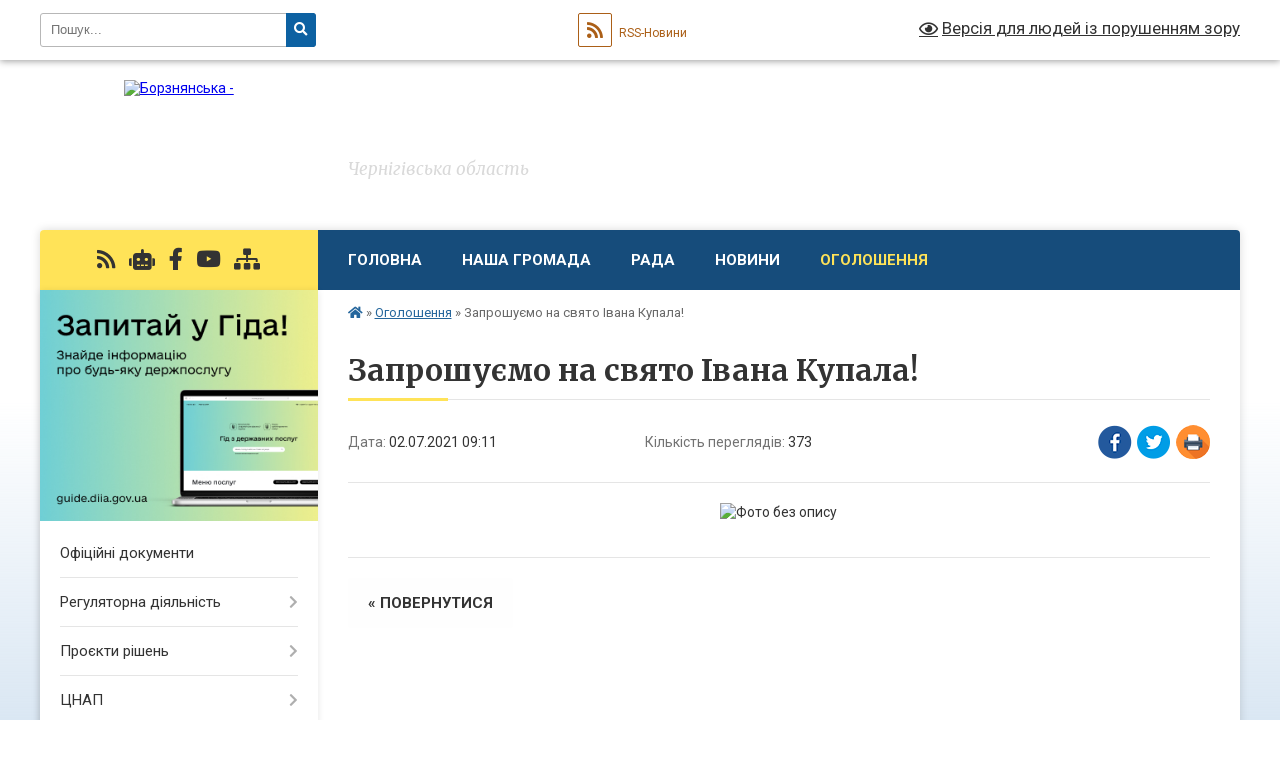

--- FILE ---
content_type: text/html; charset=UTF-8
request_url: https://borznyanska-gromada.gov.ua/news/1625206928/
body_size: 14580
content:
<!DOCTYPE html>
<html lang="uk">
<head>
	<!--[if IE]><meta http-equiv="X-UA-Compatible" content="IE=edge"><![endif]-->
	<meta charset="utf-8">
	<meta name="viewport" content="width=device-width, initial-scale=1">
	<!--[if IE]><script>
		document.createElement('header');
		document.createElement('nav');
		document.createElement('main');
		document.createElement('section');
		document.createElement('article');
		document.createElement('aside');
		document.createElement('footer');
		document.createElement('figure');
		document.createElement('figcaption');
	</script><![endif]-->
	<title>Запрошуємо на свято Івана Купала! | Борзнянська територіальна громада Чернігівська область</title>
	<meta name="description" content=". . ">
	<meta name="keywords" content="Запрошуємо, на, свято, Івана, Купала!, |, Борзнянська, територіальна, громада, Чернігівська, область">

	
		<meta property="og:image" content="https://rada.info/upload/users_files/04061725/10aabdc4d14d9cb9e7d53a64765c5702.png">
	<meta property="og:image:width" content="1122">
	<meta property="og:image:height" content="793">
			<meta property="og:title" content="Запрошуємо на свято Івана Купала!">
				<meta property="og:type" content="article">
	<meta property="og:url" content="https://borznyanska-gromada.gov.ua/news/1625206928/">
		
		<link rel="apple-touch-icon" sizes="57x57" href="https://gromada.org.ua/apple-icon-57x57.png">
	<link rel="apple-touch-icon" sizes="60x60" href="https://gromada.org.ua/apple-icon-60x60.png">
	<link rel="apple-touch-icon" sizes="72x72" href="https://gromada.org.ua/apple-icon-72x72.png">
	<link rel="apple-touch-icon" sizes="76x76" href="https://gromada.org.ua/apple-icon-76x76.png">
	<link rel="apple-touch-icon" sizes="114x114" href="https://gromada.org.ua/apple-icon-114x114.png">
	<link rel="apple-touch-icon" sizes="120x120" href="https://gromada.org.ua/apple-icon-120x120.png">
	<link rel="apple-touch-icon" sizes="144x144" href="https://gromada.org.ua/apple-icon-144x144.png">
	<link rel="apple-touch-icon" sizes="152x152" href="https://gromada.org.ua/apple-icon-152x152.png">
	<link rel="apple-touch-icon" sizes="180x180" href="https://gromada.org.ua/apple-icon-180x180.png">
	<link rel="icon" type="image/png" sizes="192x192"  href="https://gromada.org.ua/android-icon-192x192.png">
	<link rel="icon" type="image/png" sizes="32x32" href="https://gromada.org.ua/favicon-32x32.png">
	<link rel="icon" type="image/png" sizes="96x96" href="https://gromada.org.ua/favicon-96x96.png">
	<link rel="icon" type="image/png" sizes="16x16" href="https://gromada.org.ua/favicon-16x16.png">
	<link rel="manifest" href="https://gromada.org.ua/manifest.json">
	<meta name="msapplication-TileColor" content="#ffffff">
	<meta name="msapplication-TileImage" content="https://gromada.org.ua/ms-icon-144x144.png">
	<meta name="theme-color" content="#ffffff">
	
	
		<meta name="robots" content="">
	
	<link rel="preconnect" href="https://fonts.googleapis.com">
	<link rel="preconnect" href="https://fonts.gstatic.com" crossorigin>
	<link href="https://fonts.googleapis.com/css?family=Merriweather:400i,700|Roboto:400,400i,700,700i&amp;subset=cyrillic-ext" rel="stylesheet">

    <link rel="preload" href="https://cdnjs.cloudflare.com/ajax/libs/font-awesome/5.9.0/css/all.min.css" as="style">
	<link rel="stylesheet" href="https://cdnjs.cloudflare.com/ajax/libs/font-awesome/5.9.0/css/all.min.css" integrity="sha512-q3eWabyZPc1XTCmF+8/LuE1ozpg5xxn7iO89yfSOd5/oKvyqLngoNGsx8jq92Y8eXJ/IRxQbEC+FGSYxtk2oiw==" crossorigin="anonymous" referrerpolicy="no-referrer" />
	
    <link rel="preload" href="//gromada.org.ua/themes/nature/css/styles_vip.css?v=3.31" as="style">
	<link rel="stylesheet" href="//gromada.org.ua/themes/nature/css/styles_vip.css?v=3.31">
	<link rel="stylesheet" href="//gromada.org.ua/themes/nature/css/48541/theme_vip.css?v=1769060028">
	
		<!--[if lt IE 9]>
	<script src="https://oss.maxcdn.com/html5shiv/3.7.2/html5shiv.min.js"></script>
	<script src="https://oss.maxcdn.com/respond/1.4.2/respond.min.js"></script>
	<![endif]-->
	<!--[if gte IE 9]>
	<style type="text/css">
		.gradient { filter: none; }
	</style>
	<![endif]-->

</head>
<body class="">

	<a href="#top_menu" class="skip-link link" aria-label="Перейти до головного меню (Alt+1)" accesskey="1">Перейти до головного меню (Alt+1)</a>
	<a href="#left_menu" class="skip-link link" aria-label="Перейти до бічного меню (Alt+2)" accesskey="2">Перейти до бічного меню (Alt+2)</a>
    <a href="#main_content" class="skip-link link" aria-label="Перейти до головного вмісту (Alt+3)" accesskey="3">Перейти до текстового вмісту (Alt+3)</a>



		<div id="all_screen">

						<section class="search_menu">
				<div class="wrap">
					<div class="row">
						<div class="grid-25 fl">
							<form action="https://borznyanska-gromada.gov.ua/search/" class="search">
								<input type="text" name="q" value="" placeholder="Пошук..." aria-label="Введіть пошукову фразу" required>
								<button type="submit" name="search" value="y" aria-label="Натисніть для здійснення пошуку"><i class="fa fa-search"></i></button>
							</form>
							<a id="alt_version_eye" href="#" title="Версія для людей із порушенням зору" onclick="return set_special('986314f1a478e71db782a32607ab66bfb8914fdc');"><i class="far fa-eye"></i></a>
						</div>
						<div class="grid-75">
							<div class="row">
								<div class="grid-25" style="padding-top: 13px;">
									<div id="google_translate_element"></div>
								</div>
								<div class="grid-25" style="padding-top: 13px;">
									<a href="https://gromada.org.ua/rss/48541/" class="rss" title="RSS-стрічка"><span><i class="fa fa-rss"></i></span> RSS-Новини</a>
								</div>
								<div class="grid-50 alt_version_block">

									<div class="alt_version">
										<a href="#" class="set_special_version" onclick="return set_special('986314f1a478e71db782a32607ab66bfb8914fdc');"><i class="far fa-eye"></i> Версія для людей із порушенням зору</a>
									</div>

								</div>
								<div class="clearfix"></div>
							</div>
						</div>
						<div class="clearfix"></div>
					</div>
				</div>
			</section>
			
			<header>
				<div class="wrap">
					<div class="row">

						<div class="grid-25 logo fl">
							<a href="https://borznyanska-gromada.gov.ua/" id="logo">
								<img src="https://rada.info/upload/users_files/04061725/gerb/gerb3.png" alt="Борзнянська - ">
							</a>
						</div>
						<div class="grid-75 title fr">
							<div class="slogan_1">Борзнянська територіальна громада</div>
							<div class="slogan_2">Чернігівська область</div>
						</div>
						<div class="clearfix"></div>

					</div>
				</div>
			</header>

			<div class="wrap">
				<section class="middle_block">

					<div class="row">
						<div class="grid-75 fr">
							<nav class="main_menu" id="top_menu">
								<ul>
																		<li class="">
										<a href="https://borznyanska-gromada.gov.ua/main/">Головна</a>
																													</li>
																		<li class=" has-sub">
										<a href="https://borznyanska-gromada.gov.ua/structure/">Наша громада</a>
																				<button onclick="return show_next_level(this);" aria-label="Показати підменю"></button>
																														<ul>
																						<li>
												<a href="https://borznyanska-gromada.gov.ua/feedback/">Контакти</a>
																																			</li>
																						<li>
												<a href="https://borznyanska-gromada.gov.ua/pasport-borznyanskoi-teritorialnoi-gromadi-12-35-29-21-04-2021/">Паспорт територіальної громади</a>
																																			</li>
																						<li>
												<a href="https://borznyanska-gromada.gov.ua/photo/">Фотогалерея</a>
																																			</li>
																																</ul>
																			</li>
																		<li class=" has-sub">
										<a href="https://borznyanska-gromada.gov.ua/rada-10-08-27-22-06-2020/">Рада</a>
																				<button onclick="return show_next_level(this);" aria-label="Показати підменю"></button>
																														<ul>
																						<li>
												<a href="https://borznyanska-gromada.gov.ua/kerivnictvo-10-10-42-22-06-2020/">Керівництво</a>
																																			</li>
																						<li>
												<a href="https://borznyanska-gromada.gov.ua/struktura-10-11-03-22-06-2020/">Працівники ради</a>
																																			</li>
																						<li>
												<a href="https://borznyanska-gromada.gov.ua/starosti-gromad-10-12-04-22-06-2020/">Старости громад</a>
																																			</li>
																						<li>
												<a href="https://borznyanska-gromada.gov.ua/deputatskij-korpus-10-12-23-22-06-2020/">Депутатський корпус</a>
																																			</li>
																						<li>
												<a href="https://borznyanska-gromada.gov.ua/postijni-komisii-10-12-34-22-06-2020/">Постійні комісії</a>
																																			</li>
																						<li>
												<a href="https://borznyanska-gromada.gov.ua/vikonavchij-komitet-10-12-50-22-06-2020/">Виконавчий комітет</a>
																																			</li>
																																</ul>
																			</li>
																		<li class=" has-sub">
										<a href="https://borznyanska-gromada.gov.ua/news/">Новини</a>
																				<button onclick="return show_next_level(this);" aria-label="Показати підменю"></button>
																														<ul>
																						<li>
												<a href="https://borznyanska-gromada.gov.ua/derzhavna-sluzhba-z-nadzvichajnii-situacij-12-19-15-18-03-2020/">Державна служба з надзвичайних ситуацій</a>
																																			</li>
																						<li>
												<a href="https://borznyanska-gromada.gov.ua/migracijna-sluzhba-informue-18-22-24-19-03-2020/">Міграційна служба інформує</a>
																																			</li>
																						<li>
												<a href="https://borznyanska-gromada.gov.ua/upravlinnya-derzhpraci-u-chernigivskij-oblasti-08-18-50-24-04-2020/">Пенсійний Фонд України повідомляє</a>
																																			</li>
																						<li>
												<a href="https://borznyanska-gromada.gov.ua/derzhavna-podptkova-sluzhba-ukraini-08-20-55-24-04-2020/">Податкові новини</a>
																																			</li>
																						<li>
												<a href="https://borznyanska-gromada.gov.ua/borznyanskij-rs-filii-du-centr-probacii-v-chernigivskij-oblasti-12-07-10-09-03-2021/">Ніжинський районний сектор № 4 філії ДУ «Центр пробації» в Чернігівській області</a>
																																			</li>
																						<li>
												<a href="https://borznyanska-gromada.gov.ua/borznyanska-rajonna-filiya-chernigivskogo-oblasnogo-centru-zajnyatosti-12-57-48-07-02-2022/">Борзнянська районна філія Чернігівського обласного центру зайнятості</a>
																																			</li>
																						<li>
												<a href="https://borznyanska-gromada.gov.ua/upravlinnya-justicii-23-24-49-19-05-2020/">Інформація установ, організацій</a>
																																			</li>
																						<li>
												<a href="https://borznyanska-gromada.gov.ua/tretij-viddil-nizhinskogo-rtck-ta-sp-11-27-06-19-01-2026/">Третій відділ Ніжинського РТЦК та СП</a>
																																			</li>
																						<li>
												<a href="https://borznyanska-gromada.gov.ua/sbu-informue-10-09-39-11-05-2021/">СБУ інформує</a>
																																			</li>
																						<li>
												<a href="https://borznyanska-gromada.gov.ua/fond-socialnogo-strahuvannya-ukraini-11-33-36-18-03-2020/">Фонд соціального страхування України</a>
																																			</li>
																																</ul>
																			</li>
																		<li class="active">
										<a href="https://borznyanska-gromada.gov.ua/ogoloshennya-15-26-02-26-05-2021/">Оголошення</a>
																													</li>
																										</ul>

								<button class="menu-button" id="open-button" tabindex="-1"><i class="fas fa-bars"></i> Меню сайту</button>

							</nav>
							<div class="clearfix"></div>

														<section class="bread_crumbs">
								<div xmlns:v="http://rdf.data-vocabulary.org/#"><a href="https://borznyanska-gromada.gov.ua/" title="Головна сторінка"><i class="fas fa-home"></i></a> &raquo; <a href="https://borznyanska-gromada.gov.ua/ogoloshennya-15-26-02-26-05-2021/" aria-current="page">Оголошення</a>  &raquo; <span>Запрошуємо на свято Івана Купала!</span></div>
							</section>
							
							<main id="main_content">

																											<h1>Запрошуємо на свято Івана Купала!</h1>


<div class="row">
	<div class="grid-30 one_news_date">
		Дата: <span>02.07.2021 09:11</span>
	</div>
	<div class="grid-30 one_news_count">
		Кількість переглядів: <span>373</span>
	</div>
		<div class="grid-30 one_news_socials">
		<button class="social_share" data-type="fb" aria-label="Поширити у Фейсбук"><img src="//gromada.org.ua/themes/nature/img/share/fb.png" alt="Іконака Фейсбук"></button>
		<button class="social_share" data-type="tw" aria-label="Поширити у Твітер"><img src="//gromada.org.ua/themes/nature/img/share/tw.png" alt="Іконка Твітер"></button>
		<button class="print_btn" onclick="window.print();" aria-label="Надрукувати"><img src="//gromada.org.ua/themes/nature/img/share/print.png" alt="Іконка принтеру"></button>
	</div>
		<div class="clearfix"></div>
</div>

<hr>

<p><img alt="Фото без опису"  alt="" src="https://rada.info/upload/users_files/04061725/10aabdc4d14d9cb9e7d53a64765c5702.png" style="width: 1122px; height: 793px; display: none" /></p>

<p align="center"><img alt="Фото без опису"  alt="" src="https://rada.info/upload/users_files/04061725/28053abfc56ea10d8e3af3524fe209a0.jpg" style="width: 800px; height: 531px;" /></p>
<div class="clearfix"></div>

<hr>



<p><a href="https://borznyanska-gromada.gov.ua/ogoloshennya-15-26-02-26-05-2021/" class="btn btn-grey">&laquo; повернутися</a></p>																	
							</main>
						</div>
						<div class="grid-25 fl">

							<div class="project_name">
								<a href="https://gromada.org.ua/rss/48541/" rel="nofollow" target="_blank" title="RSS-стрічка новин сайту"><i class="fas fa-rss"></i></a>
																<a href="https://borznyanska-gromada.gov.ua/feedback/#chat_bot" title="Наша громада в смартфоні"><i class="fas fa-robot"></i></a>
																																<a href="https://www.facebook.com/borznatg" rel="nofollow" target="_blank" title="Приєднуйтесь до нас у Facebook"><i class="fab fa-facebook-f"></i></a>								<a href="https://www.youtube.com/channel/UCwi2_i3klCbEz-_uZuTizNQ" rel="nofollow" target="_blank" title="Наш Youtube-канал"><i class="fab fa-youtube"></i></a>																<a href="https://borznyanska-gromada.gov.ua/sitemap/" title="Мапа сайту"><i class="fas fa-sitemap"></i></a>
							</div>
							<aside class="left_sidebar">
				
																<div class="diia_guide">
									<a href="https://guide.diia.gov.ua/" rel="nofollow" target="_blank"><img src="https://gromada.org.ua/upload/diia_guide.jpg" alt="Гід державних послуг"></a>
								</div>
								
																<nav class="sidebar_menu" id="left_menu">
									<ul>
																				<li class="">
											<a href="https://borznyanska-gromada.gov.ua/docs/">Офіційні документи</a>
																																</li>
																				<li class=" has-sub">
											<a href="https://borznyanska-gromada.gov.ua/regulyatorna-politika-11-14-10-11-01-2019/">Регуляторна діяльність</a>
																						<button onclick="return show_next_level(this);" aria-label="Показати підменю"></button>
																																	<i class="fa fa-chevron-right"></i>
											<ul>
																								<li class="">
													<a href="https://borznyanska-gromada.gov.ua/proekti-regulyatornih-aktiv-15-40-09-29-12-2020/">Проєкти регуляторних актів</a>
																																						</li>
																								<li class="">
													<a href="https://borznyanska-gromada.gov.ua/perelik-regulyatornih-aktiv-15-39-26-29-12-2020/">Перелік діючих регуляторних актів</a>
																																						</li>
																								<li class="">
													<a href="https://borznyanska-gromada.gov.ua/plan-regulyatornoi-diyalnosti-16-48-25-02-09-2021/">План регуляторної діяльності</a>
																																						</li>
																																			</ul>
																					</li>
																				<li class=" has-sub">
											<a href="https://borznyanska-gromada.gov.ua/proekti-rishen-09-06-59-25-05-2021/">Проєкти рішень</a>
																						<button onclick="return show_next_level(this);" aria-label="Показати підменю"></button>
																																	<i class="fa fa-chevron-right"></i>
											<ul>
																								<li class=" has-sub">
													<a href="https://borznyanska-gromada.gov.ua/proekti-rishen-sesii-miskoi-radi-09-07-54-25-05-2021/">Проєкти рішень сесій міської ради</a>
																										<button onclick="return show_next_level(this);" aria-label="Показати підменю"></button>
																																							<i class="fa fa-chevron-right"></i>
													<ul>
																												<li><a href="https://borznyanska-gromada.gov.ua/2025-11-12-46-14-01-2025/">2025</a></li>
																												<li><a href="https://borznyanska-gromada.gov.ua/2024-08-27-46-26-02-2024/">2024</a></li>
																												<li><a href="https://borznyanska-gromada.gov.ua/2023-12-41-56-20-01-2023/">2023</a></li>
																												<li><a href="https://borznyanska-gromada.gov.ua/2022-15-11-10-12-08-2022/">2022</a></li>
																												<li><a href="https://borznyanska-gromada.gov.ua/2021-15-12-21-12-08-2022/">2021</a></li>
																																									</ul>
																									</li>
																								<li class=" has-sub">
													<a href="https://borznyanska-gromada.gov.ua/proekti-rishen-vikonavchogo-komitetu-miskoi-radi-09-08-26-25-05-2021/">Проєкти рішень виконавчого комітету міської ради</a>
																										<button onclick="return show_next_level(this);" aria-label="Показати підменю"></button>
																																							<i class="fa fa-chevron-right"></i>
													<ul>
																												<li><a href="https://borznyanska-gromada.gov.ua/2026-08-40-45-19-01-2026/">2026</a></li>
																												<li><a href="https://borznyanska-gromada.gov.ua/2025-11-12-17-14-01-2025/">2025</a></li>
																												<li><a href="https://borznyanska-gromada.gov.ua/2024-15-27-18-17-01-2024/">2024</a></li>
																												<li><a href="https://borznyanska-gromada.gov.ua/2023-12-06-48-20-01-2023/">2023</a></li>
																												<li><a href="https://borznyanska-gromada.gov.ua/2022-12-04-58-15-08-2022/">2022</a></li>
																												<li><a href="https://borznyanska-gromada.gov.ua/2021-12-05-22-15-08-2022/">2021</a></li>
																																									</ul>
																									</li>
																																			</ul>
																					</li>
																				<li class=" has-sub">
											<a href="https://borznyanska-gromada.gov.ua/cnap-11-43-38-11-03-2021/">ЦНАП</a>
																						<button onclick="return show_next_level(this);" aria-label="Показати підменю"></button>
																																	<i class="fa fa-chevron-right"></i>
											<ul>
																								<li class="">
													<a href="https://borznyanska-gromada.gov.ua/vazhliva-informaciya-11-35-55-31-05-2021/">Важлива інформація</a>
																																						</li>
																								<li class=" has-sub">
													<a href="https://borznyanska-gromada.gov.ua/administrativni-poslugi-14-51-00-11-03-2021/">Адміністративні послуги</a>
																										<button onclick="return show_next_level(this);" aria-label="Показати підменю"></button>
																																							<i class="fa fa-chevron-right"></i>
													<ul>
																												<li><a href="https://borznyanska-gromada.gov.ua/informacijni-kartki-11-19-17-25-05-2022/">Інформаційні картки</a></li>
																												<li><a href="https://borznyanska-gromada.gov.ua/tehnologichni-kartki-11-19-38-25-05-2022/">Технологічні картки</a></li>
																																									</ul>
																									</li>
																								<li class="">
													<a href="https://borznyanska-gromada.gov.ua/kontakti-15-43-50-11-03-2021/">Контакти</a>
																																						</li>
																								<li class="">
													<a href="https://borznyanska-gromada.gov.ua/grafik-roboti-15-57-28-11-03-2021/">Графік роботи</a>
																																						</li>
																								<li class=" has-sub">
													<a href="https://borznyanska-gromada.gov.ua/povidomna-reestraciya-kolektivnih-dogovoriv-17-12-26-29-04-2021/">Повідомна реєстрація колективних договорів</a>
																										<button onclick="return show_next_level(this);" aria-label="Показати підменю"></button>
																																							<i class="fa fa-chevron-right"></i>
													<ul>
																												<li><a href="https://borznyanska-gromada.gov.ua/reestr-kolektivnih-dogovoriv-17-12-59-29-04-2021/">Реєстр колективних договорів</a></li>
																																									</ul>
																									</li>
																								<li class="">
													<a href="https://borznyanska-gromada.gov.ua/ya-–-veteran-09-01-10-27-03-2024/">Я – ветеран</a>
																																						</li>
																								<li class="">
													<a href="https://borznyanska-gromada.gov.ua/informacijni-servisi-cnap-09-35-34-23-07-2025/">Інформаційні сервіси ЦНАП</a>
																																						</li>
																																			</ul>
																					</li>
																				<li class=" has-sub">
											<a href="https://borznyanska-gromada.gov.ua/socialna-sfera-11-58-27-09-04-2021/">Соціальна сфера</a>
																						<button onclick="return show_next_level(this);" aria-label="Показати підменю"></button>
																																	<i class="fa fa-chevron-right"></i>
											<ul>
																								<li class=" has-sub">
													<a href="https://borznyanska-gromada.gov.ua/sluzhba-u-spravah-ditej-11-59-16-09-04-2021/">Служба у справах дітей</a>
																										<button onclick="return show_next_level(this);" aria-label="Показати підменю"></button>
																																							<i class="fa fa-chevron-right"></i>
													<ul>
																												<li><a href="https://borznyanska-gromada.gov.ua/ssd-11-59-55-09-04-2021/">ССД</a></li>
																												<li><a href="https://borznyanska-gromada.gov.ua/vazhliva-informaciya-12-00-39-09-04-2021/">Важлива інформація</a></li>
																												<li><a href="https://borznyanska-gromada.gov.ua/novini-11-17-19-27-04-2021/">Новини</a></li>
																																									</ul>
																									</li>
																								<li class=" has-sub">
													<a href="https://borznyanska-gromada.gov.ua/centr-nadannya-socialnih-poslug-12-41-57-02-07-2021/">КНП «Центр надання соціальних послуг»</a>
																										<button onclick="return show_next_level(this);" aria-label="Показати підменю"></button>
																																							<i class="fa fa-chevron-right"></i>
													<ul>
																												<li><a href="https://borznyanska-gromada.gov.ua/pro-cnsp-12-42-44-02-07-2021/">Про ЦНСП</a></li>
																												<li><a href="https://borznyanska-gromada.gov.ua/novini-12-49-57-02-07-2021/">Новини</a></li>
																												<li><a href="https://borznyanska-gromada.gov.ua/marshruti-poslug-z-mentalnogo-zdorov’ya-v-borznyanskij-gromadi-11-52-57-29-09-2025/">Маршрути послуг з ментального здоров’я в Борзнянській громаді</a></li>
																												<li><a href="https://borznyanska-gromada.gov.ua/informacijni-kartki-socialnih-poslug-15-44-55-29-11-2021/">Інформаційні картки соціальних послуг</a></li>
																																									</ul>
																									</li>
																																			</ul>
																					</li>
																				<li class=" has-sub">
											<a href="https://borznyanska-gromada.gov.ua/gumanitarna-sfera-11-19-46-27-04-2021/">Гуманітарна сфера</a>
																						<button onclick="return show_next_level(this);" aria-label="Показати підменю"></button>
																																	<i class="fa fa-chevron-right"></i>
											<ul>
																								<li class=" has-sub">
													<a href="https://borznyanska-gromada.gov.ua/viddil-kulturi-sim’i-molodi-ta-sportu-11-21-53-27-04-2021/">Відділ культури, сім’ї, молоді та спорту</a>
																										<button onclick="return show_next_level(this);" aria-label="Показати підменю"></button>
																																							<i class="fa fa-chevron-right"></i>
													<ul>
																												<li><a href="https://borznyanska-gromada.gov.ua/zagalna-informaciya-11-37-08-27-04-2021/">Загальна інформація</a></li>
																												<li><a href="https://borznyanska-gromada.gov.ua/novini-12-02-10-27-04-2021/">Новини</a></li>
																												<li><a href="https://borznyanska-gromada.gov.ua/sport-09-22-59-07-04-2021/">Спорт</a></li>
																												<li><a href="https://borznyanska-gromada.gov.ua/protidiya-domashnomu-nasilstvu-15-07-44-01-11-2021/">Протидія домашньому насильству</a></li>
																												<li><a href="https://borznyanska-gromada.gov.ua/konkursi-na-zamischennya-vakantnih-posad-15-03-00-07-07-2021/">Конкурси на заміщення вакантних посад</a></li>
																												<li><a href="https://borznyanska-gromada.gov.ua/publichni-zakupivli-14-43-49-14-07-2022/">Публічні закупівлі</a></li>
																																									</ul>
																									</li>
																								<li class=" has-sub">
													<a href="https://borznyanska-gromada.gov.ua/viddil-osviti-16-28-56-06-05-2021/">Відділ освіти</a>
																										<button onclick="return show_next_level(this);" aria-label="Показати підменю"></button>
																																							<i class="fa fa-chevron-right"></i>
													<ul>
																												<li><a href="https://borznyanska-gromada.gov.ua/struktura-16-29-32-06-05-2021/">Структура</a></li>
																												<li><a href="https://borznyanska-gromada.gov.ua/navchalni-zakladi-gromadi-16-30-03-06-05-2021/">Навчальні заклади громади</a></li>
																												<li><a href="https://borznyanska-gromada.gov.ua/novini-16-26-30-03-09-2021/">Новини</a></li>
																												<li><a href="https://borznyanska-gromada.gov.ua/konkursi-na-zamischennya-vakantnih-posad-17-29-39-08-07-2021/">Конкурси на заміщення вакантних посад</a></li>
																												<li><a href="https://borznyanska-gromada.gov.ua/publichni-zakupivli-15-26-59-25-10-2021/">Публічні закупівлі</a></li>
																																									</ul>
																									</li>
																								<li class=" has-sub">
													<a href="https://borznyanska-gromada.gov.ua/publichna-biblioteka-borznyanskoi-miskoi-radi-22-43-15-02-10-2021/">КЗ «Публічна бібліотека Борзнянської міської ради»</a>
																										<button onclick="return show_next_level(this);" aria-label="Показати підменю"></button>
																																							<i class="fa fa-chevron-right"></i>
													<ul>
																												<li><a href="https://borznyanska-gromada.gov.ua/zagalna-informaciya-12-34-00-04-10-2021/">Загальна інформація</a></li>
																												<li><a href="https://borznyanska-gromada.gov.ua/novini-22-43-56-02-10-2021/">Новини</a></li>
																																									</ul>
																									</li>
																								<li class=" has-sub">
													<a href="https://borznyanska-gromada.gov.ua/knp-centr-pervinnoi-medikosanitarnoi-dopomogi-16-14-51-09-09-2021/">КНП «Борзнянський центр первинної медико-санітарної допомоги»</a>
																										<button onclick="return show_next_level(this);" aria-label="Показати підменю"></button>
																																							<i class="fa fa-chevron-right"></i>
													<ul>
																												<li><a href="https://borznyanska-gromada.gov.ua/konkursi-na-zamischennya-vakantnih-posad-16-15-17-09-09-2021/">Конкурси на заміщення вакантних посад</a></li>
																												<li><a href="https://borznyanska-gromada.gov.ua/publichni-zakupivli-12-12-59-03-11-2022/">Публічні закупівлі</a></li>
																																									</ul>
																									</li>
																																			</ul>
																					</li>
																				<li class=" has-sub">
											<a href="https://borznyanska-gromada.gov.ua/komunalni-pidpriemstva-08-25-51-21-02-2020/">Комунальні підприємства</a>
																						<button onclick="return show_next_level(this);" aria-label="Показати підменю"></button>
																																	<i class="fa fa-chevron-right"></i>
											<ul>
																								<li class=" has-sub">
													<a href="https://borznyanska-gromada.gov.ua/komunalne-pidpriemstvo-borznakomunalnik-08-33-58-21-02-2020/">КП «Борзна-Комунальник»</a>
																										<button onclick="return show_next_level(this);" aria-label="Показати підменю"></button>
																																							<i class="fa fa-chevron-right"></i>
													<ul>
																												<li><a href="https://borznyanska-gromada.gov.ua/pro-pidpriemstvo-12-27-09-29-11-2021/">Про підприємство</a></li>
																												<li><a href="https://borznyanska-gromada.gov.ua/vazhliva-informaciya-21-49-47-26-05-2021/">Важлива інформація</a></li>
																												<li><a href="https://borznyanska-gromada.gov.ua/grafik-vivozu-smittya-z-privatnogo-sektoru-m-borzni-12-42-57-14-04-2021/">Графік вивозу сміття</a></li>
																												<li><a href="https://borznyanska-gromada.gov.ua/finansova-zvitnist-15-24-22-14-04-2021/">Фінансова звітність</a></li>
																												<li><a href="https://borznyanska-gromada.gov.ua/novini-16-18-12-28-03-2025/">Новини</a></li>
																																									</ul>
																									</li>
																								<li class="">
													<a href="https://borznyanska-gromada.gov.ua/kp-borznasport-12-05-26-27-04-2021/">КП «Борзна-Спорт»</a>
																																						</li>
																								<li class="">
													<a href="https://borznyanska-gromada.gov.ua/kp-miske-arhitekturnoplanuvalne-bjuro-12-33-02-12-05-2021/">КП «Міське архітектурно-планувальне бюро»</a>
																																						</li>
																								<li class=" has-sub">
													<a href="https://borznyanska-gromada.gov.ua/vptm-borznateplokomunenergo-17-18-00-18-10-2021/">ВПТМ «Борзнатеплокомуненерго»</a>
																										<button onclick="return show_next_level(this);" aria-label="Показати підменю"></button>
																																							<i class="fa fa-chevron-right"></i>
													<ul>
																												<li><a href="https://borznyanska-gromada.gov.ua/pro-pidpriemstvo-12-25-33-21-02-2023/">Про підприємство</a></li>
																												<li><a href="https://borznyanska-gromada.gov.ua/vazhliva-informaciya-17-18-46-18-10-2021/">Важлива інформація</a></li>
																																									</ul>
																									</li>
																								<li class=" has-sub">
													<a href="https://borznyanska-gromada.gov.ua/kp-borznazhitloservis-09-34-27-02-03-2023/">КП «Борзнажитлосервіс»</a>
																										<button onclick="return show_next_level(this);" aria-label="Показати підменю"></button>
																																							<i class="fa fa-chevron-right"></i>
													<ul>
																												<li><a href="https://borznyanska-gromada.gov.ua/pro-pidpriemstvo-09-49-09-02-03-2023/">Про підприємство</a></li>
																																									</ul>
																									</li>
																																			</ul>
																					</li>
																				<li class=" has-sub">
											<a href="https://borznyanska-gromada.gov.ua/mistobudivna-dokumentaciya-18-09-17-22-05-2020/">Містобудівна документація</a>
																						<button onclick="return show_next_level(this);" aria-label="Показати підменю"></button>
																																	<i class="fa fa-chevron-right"></i>
											<ul>
																								<li class="">
													<a href="https://borznyanska-gromada.gov.ua/detalni-plani-teritorij-09-08-20-29-07-2020/">Детальні плани територій</a>
																																						</li>
																								<li class="">
													<a href="https://borznyanska-gromada.gov.ua/dozvilna-dokumentaciya-10-51-34-29-03-2021/">Рішення</a>
																																						</li>
																								<li class="">
													<a href="https://borznyanska-gromada.gov.ua/reestr-mistobudivnih-umov-ta-obmezhen-11-12-23-31-03-2021/">Реєстр містобудівних умов та обмежень</a>
																																						</li>
																																			</ul>
																					</li>
																				<li class=" has-sub">
											<a href="https://borznyanska-gromada.gov.ua/infrastruktura-gromadi-12-54-06-20-01-2021/">Інфраструктура громади</a>
																						<button onclick="return show_next_level(this);" aria-label="Показати підменю"></button>
																																	<i class="fa fa-chevron-right"></i>
											<ul>
																								<li class="">
													<a href="https://borznyanska-gromada.gov.ua/miski-avtobusni-marshruti-zagalnogo-koristuvannya-12-56-42-20-01-2021/">Автобусні маршрути загального користування</a>
																																						</li>
																								<li class="">
													<a href="https://borznyanska-gromada.gov.ua/perelik-obektiv-komunalnoi-vlasnosti-12-57-55-20-01-2021/">Перелік об`єктів комунальної власності</a>
																																						</li>
																								<li class="">
													<a href="https://borznyanska-gromada.gov.ua/perelik-obektiv-komunalnoi-vlasnosti-scho-peredano-v-orendu-chi-inshe-pravo-koristuvannya-12-59-20-20-01-2021/">Перелік об`єктів комунальної власності, що передано в оренду чи інше право користування</a>
																																						</li>
																								<li class="">
													<a href="https://borznyanska-gromada.gov.ua/informaciya-pro-reklamni-zasobi-ta-rozpovsjudzhuvachiv-reklami-13-00-43-20-01-2021/">Інформація про рекламні засоби та розповсюджувачів реклами</a>
																																						</li>
																																			</ul>
																					</li>
																				<li class=" has-sub">
											<a href="https://borznyanska-gromada.gov.ua/orenda-09-36-37-11-05-2021/">Комунальна власність</a>
																						<button onclick="return show_next_level(this);" aria-label="Показати підменю"></button>
																																	<i class="fa fa-chevron-right"></i>
											<ul>
																								<li class=" has-sub">
													<a href="https://borznyanska-gromada.gov.ua/orenda-komunalnogo-majna-09-37-13-11-05-2021/">Оренда об'єктів комунальної власності</a>
																										<button onclick="return show_next_level(this);" aria-label="Показати підменю"></button>
																																							<i class="fa fa-chevron-right"></i>
													<ul>
																												<li><a href="https://borznyanska-gromada.gov.ua/perelik-dijuchih-dogovoriv-orendi-komunalnogo-majna-borznyanskoi-miskoi-radi-stanom-na-01042021-roku-09-42-15-11-05-2021/">Перелік діючих договорів оренди комунального майна Борзнянської міської ради станом на 01.04.2021 року</a></li>
																												<li><a href="https://borznyanska-gromada.gov.ua/ogoloshennya-pro-peredachu-v-orendu-neruhomogo-majna-14-46-54-25-06-2021/">Оголошення про передачу в оренду нерухомого майна</a></li>
																																									</ul>
																									</li>
																								<li class="">
													<a href="https://borznyanska-gromada.gov.ua/konkurs-z-vidboru-subektiv-ocinochnoi-diyalnosti-11-34-01-18-08-2021/">Конкурс з відбору суб'єктів оціночної діяльності</a>
																																						</li>
																								<li class="">
													<a href="https://borznyanska-gromada.gov.ua/privatizaciya-obektiv-komunalnoi-vlasnosti-08-10-36-18-08-2021/">Приватизація об'єктів комунальної власності</a>
																																						</li>
																								<li class="">
													<a href="https://borznyanska-gromada.gov.ua/perelik-obektiv-komunalnoi-vlasnosti-08-10-59-18-08-2021/">Перелік об'єктів комунальної власності</a>
																																						</li>
																																			</ul>
																					</li>
																				<li class=" has-sub">
											<a href="https://borznyanska-gromada.gov.ua/gromadski-obgovorennya-15-44-57-13-07-2021/">Громадські обговорення</a>
																						<button onclick="return show_next_level(this);" aria-label="Показати підменю"></button>
																																	<i class="fa fa-chevron-right"></i>
											<ul>
																								<li class="">
													<a href="https://borznyanska-gromada.gov.ua/gromadski-sluhannya-schodo-proektu-mistobudivnoi-dokumentacii-po-s-zabilivschina-09-23-24-27-07-2021/">Громадські слухання щодо проекту містобудівної документації по с. Забілівщина</a>
																																						</li>
																								<li class="">
													<a href="https://borznyanska-gromada.gov.ua/gromadske-obgovorennya-perejmenuvannya-vulici-u-m-borzna-12-25-31-15-07-2021/">Громадське обговорення перейменування вулиць та провулків</a>
																																						</li>
																																			</ul>
																					</li>
																				<li class="">
											<a href="https://borznyanska-gromada.gov.ua/statut-borznyanskoi-miskoi-teritorialnoi-gromadi-12-49-53-19-01-2026/">Статут Борзнянської міської територіальної громади</a>
																																</li>
																				<li class=" has-sub">
											<a href="https://borznyanska-gromada.gov.ua/konkursi-ta-granti-11-24-31-14-04-2021/">Програми, конкурси, гранти</a>
																						<button onclick="return show_next_level(this);" aria-label="Показати підменю"></button>
																																	<i class="fa fa-chevron-right"></i>
											<ul>
																								<li class=" has-sub">
													<a href="https://borznyanska-gromada.gov.ua/derzhavni-programi-10-20-35-20-07-2021/">Програми</a>
																										<button onclick="return show_next_level(this);" aria-label="Показати підменю"></button>
																																							<i class="fa fa-chevron-right"></i>
													<ul>
																												<li><a href="https://borznyanska-gromada.gov.ua/programa-z-vidnovlennya-ukraini-evropejskogo-investicijnogo-banku-08-54-12-02-02-2024/">Програма з відновлення України Європейського інвестиційного банку</a></li>
																																									</ul>
																									</li>
																								<li class="">
													<a href="https://borznyanska-gromada.gov.ua/konkursi-10-20-57-20-07-2021/">Конкурси</a>
																																						</li>
																								<li class="">
													<a href="https://borznyanska-gromada.gov.ua/granti-10-21-10-20-07-2021/">Гранти</a>
																																						</li>
																																			</ul>
																					</li>
																				<li class=" has-sub">
											<a href="https://borznyanska-gromada.gov.ua/bjudzhet-gromadi-09-41-16-22-04-2021/">Бюджет громади</a>
																						<button onclick="return show_next_level(this);" aria-label="Показати підменю"></button>
																																	<i class="fa fa-chevron-right"></i>
											<ul>
																								<li class=" has-sub">
													<a href="https://borznyanska-gromada.gov.ua/pasporti-bjudzhetnih-program-09-42-14-22-04-2021/">Паспорти бюджетних програм</a>
																										<button onclick="return show_next_level(this);" aria-label="Показати підменю"></button>
																																							<i class="fa fa-chevron-right"></i>
													<ul>
																												<li><a href="https://borznyanska-gromada.gov.ua/pasporti-bjudzhetnih-program-na-2021-rik-09-43-04-22-04-2021/">Паспорти бюджетних програм на 2021 рік</a></li>
																												<li><a href="https://borznyanska-gromada.gov.ua/pasporti-bjudzhetnih-program-na-2022-rik-09-16-25-17-05-2022/">Паспорти бюджетних програм на 2022 рік</a></li>
																																									</ul>
																									</li>
																								<li class=" has-sub">
													<a href="https://borznyanska-gromada.gov.ua/bjudzhetni-zapiti-09-43-38-22-04-2021/">Бюджетні запити</a>
																										<button onclick="return show_next_level(this);" aria-label="Показати підменю"></button>
																																							<i class="fa fa-chevron-right"></i>
													<ul>
																												<li><a href="https://borznyanska-gromada.gov.ua/bjudzhetni-zapiti-na-2022-r-12-00-14-18-01-2022/">Бюджетні запити на 2022 р.</a></li>
																												<li><a href="https://borznyanska-gromada.gov.ua/bjudzhetni-zapiti-na-2021-r-09-44-10-22-04-2021/">Бюджетні запити на 2021 р.</a></li>
																																									</ul>
																									</li>
																								<li class=" has-sub">
													<a href="https://borznyanska-gromada.gov.ua/zviti-pro-vikonannya-pasportiv-bjudzhetnih-program-09-46-29-22-04-2021/">Звіти про виконання паспортів бюджетних програм</a>
																										<button onclick="return show_next_level(this);" aria-label="Показати підменю"></button>
																																							<i class="fa fa-chevron-right"></i>
													<ul>
																												<li><a href="https://borznyanska-gromada.gov.ua/zvit-pro-vikonannya-pasportiv-bjudzhetnih-program-za-2021-r-09-47-37-22-04-2021/">Звіт про виконання паспортів бюджетних програм за 2021 р.</a></li>
																																									</ul>
																									</li>
																								<li class=" has-sub">
													<a href="https://borznyanska-gromada.gov.ua/publichne-predstavlennya-informacii-pro-vikonannya-bjudzhetu-09-48-46-22-04-2021/">Публічне представлення інформації про виконання бюджету</a>
																										<button onclick="return show_next_level(this);" aria-label="Показати підменю"></button>
																																							<i class="fa fa-chevron-right"></i>
													<ul>
																												<li><a href="https://borznyanska-gromada.gov.ua/informaciya-pro-vikonannya-miskogo-bjudzhetu-za-2020-r-09-50-01-22-04-2021/">Інформація про виконання міського бюджету за 2021 р.</a></li>
																												<li><a href="https://borznyanska-gromada.gov.ua/informaciya-pro-vikonannya-miskogo-bjudzhetu-za-2022-r-14-57-28-16-05-2022/">Інформація про виконання міського бюджету за 2022 р.</a></li>
																																									</ul>
																									</li>
																								<li class="">
													<a href="https://borznyanska-gromada.gov.ua/miscevi-podatki-ta-zbori-09-51-53-22-04-2021/">Місцеві податки та збори</a>
																																						</li>
																								<li class=" has-sub">
													<a href="https://borznyanska-gromada.gov.ua/rishennya-11-49-38-18-01-2022/">Рішення</a>
																										<button onclick="return show_next_level(this);" aria-label="Показати підменю"></button>
																																							<i class="fa fa-chevron-right"></i>
													<ul>
																												<li><a href="https://borznyanska-gromada.gov.ua/2022-rik-11-50-11-18-01-2022/">2022 рік</a></li>
																																									</ul>
																									</li>
																								<li class="">
													<a href="https://borznyanska-gromada.gov.ua/programi-05-57-36-07-02-2022/">Програми</a>
																																						</li>
																																			</ul>
																					</li>
																				<li class=" has-sub">
											<a href="https://borznyanska-gromada.gov.ua/bezbarernist-16-34-56-16-07-2025/">Безбар'єрність</a>
																						<button onclick="return show_next_level(this);" aria-label="Показати підменю"></button>
																																	<i class="fa fa-chevron-right"></i>
											<ul>
																								<li class="">
													<a href="https://borznyanska-gromada.gov.ua/protokoli-radi-bezbarernosti-borznyanskoi-teritorialnoi-gromadi-16-39-24-16-07-2025/">Протоколи Ради безбар'єрності Борзнянської територіальної громади</a>
																																						</li>
																																			</ul>
																					</li>
																				<li class="">
											<a href="https://borznyanska-gromada.gov.ua/perelik-perejmenovanih-vulic-ta-provulkiv-16-33-04-27-11-2024/">Перелік перейменованих вулиць та провулків</a>
																																</li>
																				<li class=" has-sub">
											<a href="https://borznyanska-gromada.gov.ua/zapobigannya-proyavam-korupcii-16-31-00-15-02-2024/">Запобігання проявам корупції</a>
																						<button onclick="return show_next_level(this);" aria-label="Показати підменю"></button>
																																	<i class="fa fa-chevron-right"></i>
											<ul>
																								<li class="">
													<a href="https://borznyanska-gromada.gov.ua/povidomlennya-pro-korupciju-16-31-16-15-02-2024/">Повідомлення про корупцію</a>
																																						</li>
																								<li class="">
													<a href="https://borznyanska-gromada.gov.ua/vikrivachi-korupcii-16-31-33-15-02-2024/">Викривачі корупції</a>
																																						</li>
																								<li class="">
													<a href="https://borznyanska-gromada.gov.ua/konflikt-interesiv-16-31-48-15-02-2024/">Конфлікт інтересів</a>
																																						</li>
																								<li class="">
													<a href="https://borznyanska-gromada.gov.ua/edinij-portal-povidomlen-vikrivachiv-16-32-07-15-02-2024/">Єдиний портал повідомлень викривачів</a>
																																						</li>
																								<li class="">
													<a href="https://borznyanska-gromada.gov.ua/finansovij-kontrol-16-32-26-15-02-2024/">Фінансовий контроль</a>
																																						</li>
																								<li class="">
													<a href="https://borznyanska-gromada.gov.ua/normativnopravova-baza-16-32-44-15-02-2024/">Нормативно-правова база</a>
																																						</li>
																																			</ul>
																					</li>
																				<li class=" has-sub">
											<a href="https://borznyanska-gromada.gov.ua/civilnij-zahist-naselennya-09-08-12-05-08-2021/">Цивільний захист населення</a>
																						<button onclick="return show_next_level(this);" aria-label="Показати підменю"></button>
																																	<i class="fa fa-chevron-right"></i>
											<ul>
																								<li class="">
													<a href="https://borznyanska-gromada.gov.ua/zahisni-sporudi-10-18-38-17-04-2025/">Захисні споруди</a>
																																						</li>
																								<li class=" has-sub">
													<a href="https://borznyanska-gromada.gov.ua/protokoli-komisii-z-pitan-tehnogennoekologichnoi-bezpeki-ta-nadzvichajnih-situacij-09-08-37-05-08-2021/">Протоколи комісії з питань техногенно-екологічної безпеки та надзвичайних ситуацій</a>
																										<button onclick="return show_next_level(this);" aria-label="Показати підменю"></button>
																																							<i class="fa fa-chevron-right"></i>
													<ul>
																												<li><a href="https://borznyanska-gromada.gov.ua/2026-08-22-14-12-01-2026/">2026</a></li>
																												<li><a href="https://borznyanska-gromada.gov.ua/2025-12-52-21-27-01-2025/">2025</a></li>
																												<li><a href="https://borznyanska-gromada.gov.ua/2024-10-42-52-17-03-2024/">2024</a></li>
																												<li><a href="https://borznyanska-gromada.gov.ua/2023-15-21-52-13-03-2023/">2023</a></li>
																												<li><a href="https://borznyanska-gromada.gov.ua/2022-15-21-28-13-03-2023/">2022</a></li>
																												<li><a href="https://borznyanska-gromada.gov.ua/2021-15-21-13-13-03-2023/">2021</a></li>
																																									</ul>
																									</li>
																																			</ul>
																					</li>
																				<li class="">
											<a href="https://borznyanska-gromada.gov.ua/plan-socialnoekonomichnogo-rozvitku-borznyanskoi-teritorialnoi-gromadi-na-20222024-roki-14-40-52-07-10-2021/">План соціально-економічного розвитку Борзнянської територіальної громади на 2022-2024 роки</a>
																																</li>
																				<li class="">
											<a href="https://borznyanska-gromada.gov.ua/ekologiya-14-41-59-07-10-2021/">Екологія</a>
																																</li>
																				<li class="">
											<a href="https://borznyanska-gromada.gov.ua/vakansii-11-24-56-03-06-2021/">Вакансії</a>
																																</li>
																				<li class="">
											<a href="https://borznyanska-gromada.gov.ua/ochischennya-vladi-16-49-36-29-01-2024/">Очищення влади</a>
																																</li>
																				<li class=" has-sub">
											<a href="https://borznyanska-gromada.gov.ua/dostup-do-publichnoi-informacii-18-20-05-24-12-2021/">Доступ до публічної інформації</a>
																						<button onclick="return show_next_level(this);" aria-label="Показати підменю"></button>
																																	<i class="fa fa-chevron-right"></i>
											<ul>
																								<li class=" has-sub">
													<a href="https://borznyanska-gromada.gov.ua/zviti-starost-10-04-27-06-03-2025/">Звіти старост</a>
																										<button onclick="return show_next_level(this);" aria-label="Показати підменю"></button>
																																							<i class="fa fa-chevron-right"></i>
													<ul>
																												<li><a href="https://borznyanska-gromada.gov.ua/2024-10-04-54-06-03-2025/">2024</a></li>
																												<li><a href="https://borznyanska-gromada.gov.ua/2023-14-35-20-06-03-2025/">2023</a></li>
																																									</ul>
																									</li>
																								<li class="">
													<a href="https://borznyanska-gromada.gov.ua/poryadok-dostupu-10-01-28-14-11-2023/">Порядок доступу</a>
																																						</li>
																								<li class="">
													<a href="https://borznyanska-gromada.gov.ua/publichni-zakupivli-13-00-34-18-01-2022/">Публічні закупівлі</a>
																																						</li>
																								<li class="">
													<a href="https://borznyanska-gromada.gov.ua/postanovi-tvk-14-32-50-29-07-2022/">Постанови ТВК</a>
																																						</li>
																																			</ul>
																					</li>
																													</ul>
								</nav>

																	<div class="petition_block">

	<div class="petition_title">Публічні закупівлі</div>

		<p><a href="https://borznyanska-gromada.gov.ua/prozorro/" title="Публічні закупівлі в Прозорро"><img src="//gromada.org.ua/themes/nature/img/prozorro_logo.png?v=2025" alt="Логотип Prozorro"></a></p>
	
		<p><a href="https://borznyanska-gromada.gov.ua/openbudget/" title="Відкритий бюджет громади"><img src="//gromada.org.ua/themes/nature/img/openbudget_logo.png?v=2025" alt="OpenBudget"></a></p>
	
	
</div>																
																	<div class="petition_block">
	
	<div class="petition_title">Особистий кабінет користувача</div>

		<div class="alert alert-warning">
		Ви не авторизовані. Для того, щоб мати змогу створювати або підтримувати петиції<br>
		<a href="#auth_petition" class="open-popup add_petition btn btn-yellow btn-small btn-block" style="margin-top: 10px;"><i class="fa fa-user"></i> авторизуйтесь</a>
	</div>
		
			<div class="petition_title">Система петицій</div>
		
					<div class="none_petition">Немає петицій, за які можна голосувати</div>
						
		
	
</div>
								
								
																	<div class="appeals_block">

	
				
				<div class="alert alert-info">
			<a href="#auth_person" class="alert-link open-popup"><i class="fas fa-unlock-alt"></i> Кабінет посадової особи</a>
		</div>
			
	
</div>								
								
																<div id="banner_block">

									<p style="text-align:center"><a rel="nofollow" href="https://t.me/borzmr_cnap_bot" target="_blank"><img alt="Фото без опису" src="https://rada.info/upload/users_files/04061725/ef1570b2857522e89c60ed854fbb1e5b.png" style="width: 180px;" /></a></p>

<p style="text-align:center"><a rel="nofollow" href="https://borznyanska-gromada.gov.ua/punkti-nezlamnosti-11-06-15-17-02-2023/" target="_blank"><img alt="Фото без опису" src="https://rada.info/upload/users_files/04061725/0b0fdfe8708192647628ec491c5f1196.jpg" style="width: 180px;" /></a></p>

<p style="text-align:center"><a rel="nofollow" href="http://davinci.army" target="_blank"><img alt="Фото без опису" src="https://rada.info/upload/users_files/04061725/3ce2adee5db61bd83a607870befd0588.jpg" style="width: 180px;" /></a></p>

<p style="text-align:center"><a rel="nofollow" href="https://borznyanska-gromada.gov.ua/doluchajtes-do-zbrojnih-sil-ukraini-09-05-29-22-02-2023/" target="_blank"><img alt="Фото без опису" src="https://rada.info/upload/users_files/04061725/2aaff59a6edbddea0d978693dcbf1f7b.png" style="width: 180px;" /></a></p>

<p style="text-align:center"><a rel="nofollow" href="https://borznyanska-gromada.gov.ua/pam%E2%80%99yatka-naselennju-15-46-15-28-02-2023/" target="_blank"><img alt="Фото без опису" src="https://rada.info/upload/users_files/04061725/32e822eed2523bc6b241ae5f23fa7bd7.png" style="width: 180px;" /></a></p>

<p style="text-align:center"><a rel="nofollow" href="https://prozorro.sale/?query=04061725" target="_blank"><img alt="Фото без опису" src="https://rada.info/upload/users_files/04061725/0251deeebf9245f5a772051a640db37f.png" style="width: 180px;" /></a></p>

<p style="text-align:center"><a rel="nofollow" href="https://u24.gov.ua/uk" target="_blank"><img alt="Фото без опису" src="https://rada.info/upload/users_files/04061725/11ccc6fd21d034f6d11395a7d597b050.png" style="width: 180px;" /></a></p>

<p style="text-align:center"><a rel="nofollow" href="https://u24.gov.ua/uk/dronation" target="_blank"><img alt="Фото без опису" src="https://rada.info/upload/users_files/04061725/391a3a3d8ea585e7426f225b0790d45b.png" style="width: 180px;" /></a></p>

<p style="text-align:center"><a rel="nofollow" href="https://borznyanska-gromada.gov.ua/news/1653486587/" target="_blank"><img alt="Фото без опису" src="https://rada.info/upload/users_files/04061725/dcde61b8f77c7b81d59833ae439a5c8f.jpg" style="width: 180px;" /></a></p>

<p style="text-align:center"><a rel="nofollow" href="https://childrenofwar.gov.ua/" target="_blank"><img alt="Фото без опису" src="https://rada.info/upload/users_files/04061725/900066ac222087cba94f58b7891e2b5b.jpg" style="width: 180px;" /></a></p>

<p style="text-align:center"><a rel="nofollow" href="https://berezhy-sebe.com/" target="_blank"><img alt="Фото без опису" src="https://rada.info/upload/users_files/04061725/4bd9fc049e75efb7b37cdbc57e7ecc72.png" style="width: 180px;" /></a></p>

<p style="text-align:center"><a rel="nofollow" href="https://hromady.org/" target="_blank"><img alt="Фото без опису" src="https://rada.info/upload/users_files/04061725/692c10270c46b94aafc853df33df4e98.jpg" style="width: 180px;" /></a></p>

<p style="text-align:center"><a rel="nofollow" href="https://borznyanska-gromada.gov.ua/grafik-vivozu-smittya-z-privatnogo-sektoru-m-borzni-12-42-57-14-04-2021/" target="_blank"><img alt="Фото без опису" src="https://rada.info/upload/users_files/04061725/0f08f98d579407c0b5d33b7dbecede99.png" style="width: 180px;" /></a></p>

<p style="text-align:center"><a rel="nofollow" href="https://sites.google.com/view/borznaosvita/" target="_blank"><img alt="Фото без опису" src="https://rada.info/upload/users_files/04061725/4a73ca3044c901539b1f8995b5843a6c.png" style="width: 180px;" /></a></p>

<p style="text-align:center"><a rel="nofollow" href="https://center.diia.gov.ua/" target="_blank"><img alt="Фото без опису" src="https://rada.info/upload/users_files/04061725/0afe7d1ba5c48e39a9732dd4d54b72e2.jpg" style="width: 180px;" /></a></p>

<p style="text-align:center"><a rel="nofollow" href="https://borznyanska-gromada.gov.ua/news/1651823716/" target="_blank"><img alt="Фото без опису" src="https://rada.info/upload/users_files/04061725/94d17b6518c36bd3b52a56320827a1db.jpg" style="width: 180px;" /></a></p>

<p style="text-align:center"><a rel="nofollow" href="https://borznyanska-gromada.gov.ua/news/1638283673/" target="_blank"><img alt="Фото без опису" src="https://rada.info/upload/users_files/04061725/2e08d607992dfaeb727f50157b720cb2.jpg" style="width: 180px;" /></a></p>

<p style="text-align:center"><a rel="nofollow" href="https://1547.ukc.gov.ua/" target="_blank"><img alt="Фото без опису" src="https://rada.info/upload/users_files/04061725/8747fa39583096772c92a2a0742e5943.jpg" style="width: 180px;" /></a></p>

<p style="text-align:center"><a rel="nofollow" href="https://borznyanska-gromada.gov.ua/news/1628168101/" target="_blank"><img alt="Фото без опису" src="https://rada.info/upload/users_files/04061725/a6db11e304403fd3706baff834109f93.jpg" style="width: 180px; display: none" /></a></p>

<p style="text-align:center"><a rel="nofollow" href="https://borznyanska-gromada.gov.ua/news/1621858178/" target="_blank"><img alt="Фото без опису" src="https://rada.info/upload/users_files/04061725/fa5d36005181e51ee657c00c32bd926a.jpg" style="width: 180px;" /></a></p>

<p style="text-align:center"><a rel="nofollow" href="https://borznyanska-gromada.gov.ua/news/1633334874/" target="_blank"><img alt="Фото без опису" src="https://rada.info/upload/users_files/04061725/7e63d670ff9d1bcfc8abe13918df726c.png" style="width: 180px;" /></a></p>

<p style="text-align:center"><a rel="nofollow" href="http://www.auc.org.ua/" target="_blank"><img alt="Асоціація міст України" src="https://rada.info/upload/users_files/04061725/f20a5223732fbb053487ddcb5f912e48.png" style="width: 180px;" /></a></p>

<p style="text-align:center"><a rel="nofollow" href="https://borznyanska-gromada.gov.ua/bezoplatna-pravnicha-dopomoga-10-25-50-06-05-2024/" target="_blank"><img alt="Безоплатна правнича допомога" src="https://rada.info/upload/users_files/04061725/7b5783506e7fe34c67184690e5b4df74.png" style="width: 180px; height: 124px;" /></a></p>
									<div class="clearfix"></div>

									
									<div class="clearfix"></div>

								</div>
								
							</aside>
						</div>
						<div class="clearfix"></div>
					</div>

					
				</section>

			</div>

			<section class="footer_block">
				<div class="mountains">
				<div class="wrap">
					<div class="other_projects">
						<a href="https://gromada.org.ua/" target="_blank" rel="nofollow"><img src="https://rada.info/upload/footer_banner/b_gromada_new.png" alt="Веб-сайти для громад України - GROMADA.ORG.UA"></a>
						<a href="https://rda.org.ua/" target="_blank" rel="nofollow"><img src="https://rada.info/upload/footer_banner/b_rda_new.png" alt="Веб-сайти для районних державних адміністрацій України - RDA.ORG.UA"></a>
						<a href="https://rayrada.org.ua/" target="_blank" rel="nofollow"><img src="https://rada.info/upload/footer_banner/b_rayrada_new.png" alt="Веб-сайти для районних рад України - RAYRADA.ORG.UA"></a>
						<a href="https://osv.org.ua/" target="_blank" rel="nofollow"><img src="https://rada.info/upload/footer_banner/b_osvita_new.png?v=1" alt="Веб-сайти для відділів освіти та освітніх закладів - OSV.ORG.UA"></a>
						<a href="https://gromada.online/" target="_blank" rel="nofollow"><img src="https://rada.info/upload/footer_banner/b_other_new.png" alt="Розробка офіційних сайтів державним організаціям"></a>
					</div>
					<div class="under_footer">
						Борзнянська територіальна громада - 2018-2026 &copy; Весь контент доступний за ліцензією <a href="https://creativecommons.org/licenses/by/4.0/deed.uk" target="_blank" rel="nofollow">Creative Commons Attribution 4.0 International License</a>, якщо не зазначено інше.
					</div>
				</div>
				</div>
			</section>

			<footer>
				<div class="wrap">
					<div class="row">
						<div class="grid-25 socials">
							<a href="https://gromada.org.ua/rss/48541/" rel="nofollow" target="_blank" title="RSS-стрічка"><i class="fas fa-rss"></i></a>
														<a href="https://borznyanska-gromada.gov.ua/feedback/#chat_bot" title="Наша громада в смартфоні" title="Чат-боти громади"><i class="fas fa-robot"></i></a>
														<i class="fab fa-twitter"></i>							<i class="fab fa-instagram"></i>							<a href="https://www.facebook.com/borznatg" rel="nofollow" target="_blank" title="Ми у Фейсбук"><i class="fab fa-facebook-f"></i></a>							<a href="https://www.youtube.com/channel/UCwi2_i3klCbEz-_uZuTizNQ" rel="nofollow" target="_blank" title="Канал на Youtube"><i class="fab fa-youtube"></i></a>							<i class="fab fa-telegram"></i>						</div>
						<div class="grid-25 admin_auth_block">
														<a href="#auth_block" class="open-popup"><i class="fa fa-lock"></i> Вхід для <u>адміністратора</u></a>
													</div>
						<div class="grid-25">
							<div class="school_ban">
								<div class="row">
									<div class="grid-50" style="text-align: right;"><a href="https://gromada.org.ua/" target="_blank" rel="nofollow"><img src="//gromada.org.ua/gromada_orgua_88x31.png" alt="Gromada.org.ua - веб сайти діючих громад України"></a></div>
									<div class="grid-50 last"><a href="#get_gromada_ban" class="open-popup get_gromada_ban">Показати код для<br><u>вставки на сайт</u></a></div>
									<div class="clearfix"></div>
								</div>
							</div>
						</div>
						<div class="grid-25 developers">
							Розробка порталу: <br>
							<a href="https://vlada.ua/propozytsiyi/propozitsiya-gromadam/" target="_blank">&laquo;Vlada.ua&raquo;&trade;</a>
						</div>
						<div class="clearfix"></div>
					</div>
				</div>
			</footer>

		</div>




<script type="text/javascript" src="//gromada.org.ua/themes/nature/js/jquery-3.6.0.min.js"></script>
<script type="text/javascript" src="//gromada.org.ua/themes/nature/js/jquery-migrate-3.3.2.min.js"></script>
<script type="text/javascript" src="//gromada.org.ua/themes/nature/js/icheck.min.js"></script>
<script type="text/javascript" src="//gromada.org.ua/themes/nature/js/superfish.min.js?v=2"></script>



<script type="text/javascript" src="//gromada.org.ua/themes/nature/js/functions_unpack.js?v=2.34"></script>
<script type="text/javascript" src="//gromada.org.ua/themes/nature/js/hoverIntent.js"></script>
<script type="text/javascript" src="//gromada.org.ua/themes/nature/js/jquery.magnific-popup.min.js"></script>
<script type="text/javascript" src="//gromada.org.ua/themes/nature/js/jquery.mask.min.js"></script>


	

<script type="text/javascript" src="//translate.google.com/translate_a/element.js?cb=googleTranslateElementInit"></script>
<script type="text/javascript">
	function googleTranslateElementInit() {
		new google.translate.TranslateElement({
			pageLanguage: 'uk',
			includedLanguages: 'de,en,es,fr,pl,ro,bg,hu,da,lt',
			layout: google.translate.TranslateElement.InlineLayout.SIMPLE,
			gaTrack: true,
			gaId: 'UA-71656986-1'
		}, 'google_translate_element');
	}
</script>

<script>
  (function(i,s,o,g,r,a,m){i["GoogleAnalyticsObject"]=r;i[r]=i[r]||function(){
  (i[r].q=i[r].q||[]).push(arguments)},i[r].l=1*new Date();a=s.createElement(o),
  m=s.getElementsByTagName(o)[0];a.async=1;a.src=g;m.parentNode.insertBefore(a,m)
  })(window,document,"script","//www.google-analytics.com/analytics.js","ga");

  ga("create", "UA-71656986-1", "auto");
  ga("send", "pageview");

</script>

<script async
src="https://www.googletagmanager.com/gtag/js?id=UA-71656986-2"></script>
<script>
   window.dataLayer = window.dataLayer || [];
   function gtag(){dataLayer.push(arguments);}
   gtag("js", new Date());

   gtag("config", "UA-71656986-2");
</script>





<div style="display: none;">
								<div id="get_gromada_ban" class="dialog-popup s">
    <h4>Код для вставки на сайт</h4>
    <div class="form-group">
        <img src="//gromada.org.ua/gromada_orgua_88x31.png">
    </div>
    <div class="form-group">
        <textarea id="informer_area" class="form-control"><a href="https://gromada.org.ua/" target="_blank"><img src="https://gromada.org.ua/gromada_orgua_88x31.png" alt="Gromada.org.ua - веб сайти діючих громад України" /></a></textarea>
    </div>
</div>			<div id="auth_block" class="dialog-popup s">

    <h4>Вхід для адміністратора</h4>
    <form action="//gromada.org.ua/n/actions/" method="post">

		
        
        <div class="form-group">
            <label class="control-label" for="login">Логін: <span>*</span></label>
            <input type="text" class="form-control" name="login" id="login" value="" required>
        </div>
        <div class="form-group">
            <label class="control-label" for="password">Пароль: <span>*</span></label>
            <input type="password" class="form-control" name="password" id="password" value="" required>
        </div>
        <div class="form-group">
            <input type="hidden" name="object_id" value="48541">
			<input type="hidden" name="back_url" value="https://borznyanska-gromada.gov.ua/news/1625206928/">
            <button type="submit" class="btn btn-yellow" name="pAction" value="login_as_admin_temp">Авторизуватись</button>
        </div>
		

    </form>

</div>


			
						
									<div id="add_appeal" class="dialog-popup m">

    <h4>Форма подання електронного звернення</h4>

	
    
    <form action="//gromada.org.ua/n/actions/" method="post" enctype="multipart/form-data">

        <div class="alert alert-info">
            <div class="row">
                <div class="grid-30">
                    <img src="" id="add_appeal_photo">
                </div>
                <div class="grid-70">
                    <div id="add_appeal_title"></div>
                    <div id="add_appeal_posada"></div>
                    <div id="add_appeal_details"></div>
                </div>
                <div class="clearfix"></div>
            </div>
        </div>

        <div class="row">
            <div class="grid-100">
                <div class="form-group">
                    <label for="add_appeal_name" class="control-label">Ваше прізвище, ім'я та по батькові: <span>*</span></label>
                    <input type="text" class="form-control" id="add_appeal_name" name="name" value="" required>
                </div>
            </div>
            <div class="grid-50">
                <div class="form-group">
                    <label for="add_appeal_email" class="control-label">Email: <span>*</span></label>
                    <input type="email" class="form-control" id="add_appeal_email" name="email" value="" required>
                </div>
            </div>
            <div class="grid-50">
                <div class="form-group">
                    <label for="add_appeal_phone" class="control-label">Контактний телефон:</label>
                    <input type="tel" class="form-control" id="add_appeal_phone" name="phone" value="">
                </div>
            </div>
            <div class="grid-100">
                <div class="form-group">
                    <label for="add_appeal_adress" class="control-label">Адреса проживання: <span>*</span></label>
                    <textarea class="form-control" id="add_appeal_adress" name="adress" required></textarea>
                </div>
            </div>
            <div class="clearfix"></div>
        </div>

        <hr>

        <div class="row">
            <div class="grid-100">
                <div class="form-group">
                    <label for="add_appeal_text" class="control-label">Текст звернення: <span>*</span></label>
                    <textarea rows="7" class="form-control" id="add_appeal_text" name="text" required></textarea>
                </div>
            </div>
            <div class="grid-100">
                <div class="form-group">
                    <label>
                        <input type="checkbox" name="public" value="y">
                        Публічне звернення (відображатиметься на сайті)
                    </label>
                </div>
            </div>
            <div class="grid-100">
                <div class="form-group">
                    <label>
                        <input type="checkbox" name="confirmed" value="y" required>
                        надаю згоду на обробку персональних даних
                    </label>
                </div>
            </div>
            <div class="clearfix"></div>
        </div>

        <div class="form-group">
            <input type="hidden" name="deputat_id" id="add_appeal_id" value="">
			<input type="hidden" name="back_url" value="https://borznyanska-gromada.gov.ua/news/1625206928/">
			
            <button type="submit" name="pAction" value="add_appeal_from_vip" class="btn btn-yellow">Подати звернення</button>
        </div>

    </form>

</div>


		
										<div id="auth_person" class="dialog-popup s">

    <h4>Авторизація в системі електронних звернень</h4>
    <form action="//gromada.org.ua/n/actions/" method="post">
		
		
        
        <div class="form-group">
            <label class="control-label" for="person_login">Email посадової особи: <span>*</span></label>
            <input type="email" class="form-control" name="person_login" id="person_login" value="" autocomplete="off" required>
        </div>
        <div class="form-group">
            <label class="control-label" for="person_password">Пароль: <span>*</span> <small>(надає адміністратор сайту)</small></label>
            <input type="password" class="form-control" name="person_password" id="person_password" value="" autocomplete="off" required>
        </div>
        <div class="form-group">
            <input type="hidden" name="object_id" value="48541">
			<input type="hidden" name="back_url" value="https://borznyanska-gromada.gov.ua/news/1625206928/">
            <button type="submit" class="btn btn-yellow" name="pAction" value="login_as_person">Авторизуватись</button>
        </div>
		

    </form>

</div>


					
							<div id="auth_petition" class="dialog-popup s">

    <h4>Авторизація в системі електронних петицій</h4>
    <form action="//gromada.org.ua/n/actions/" method="post">

		
        
        <div class="form-group">
            <label class="control-label" for="petition_login">Email: <span>*</span></label>
            <input type="email" class="form-control" name="petition_login" id="petition_login" value="" autocomplete="off" required>
        </div>
        <div class="form-group">
            <label class="control-label" for="petition_password">Пароль: <span>*</span></label>
            <input type="password" class="form-control" name="petition_password" id="petition_password" value="" autocomplete="off" required>
        </div>
        <div class="form-group">
            <input type="hidden" name="gromada_id" value="48541">
			<input type="hidden" name="back_url" value="https://borznyanska-gromada.gov.ua/news/1625206928/">
			
            <input type="hidden" name="petition_id" value="">
            <button type="submit" class="btn btn-yellow" name="pAction" value="login_as_petition">Авторизуватись</button>
        </div>
					<div class="form-group" style="text-align: center;">
				Забулись пароль? <a class="open-popup" href="#forgot_password">Система відновлення пароля</a>
			</div>
			<div class="form-group" style="text-align: center;">
				Ще не зареєстровані? <a class="open-popup" href="#reg_petition">Реєстрація</a>
			</div>
		
    </form>

</div>


							<div id="reg_petition" class="dialog-popup">

    <h4>Реєстрація в системі електронних петицій</h4>
	
	<div class="alert alert-danger">
		<p>Зареєструватись можна буде лише після того, як громада підключить на сайт систему електронної ідентифікації. Наразі очікуємо підключення до ID.gov.ua. Вибачте за тимчасові незручності</p>
	</div>
	
    	
	<p>Вже зареєстровані? <a class="open-popup" href="#auth_petition">Увійти</a></p>

</div>


				<div id="forgot_password" class="dialog-popup s">

    <h4>Відновлення забутого пароля</h4>
    <form action="//gromada.org.ua/n/actions/" method="post">

		
        
        <div class="form-group">
            <input type="email" class="form-control" name="forgot_email" value="" placeholder="Email зареєстрованого користувача" required>
        </div>	
		
        <div class="form-group">
			<img id="forgot_img_captcha" src="//gromada.org.ua/upload/pre_captcha.png">
		</div>
		
        <div class="form-group">
            <label class="control-label" for="forgot_captcha">Результат арифм. дії: <span>*</span></label>
            <input type="text" class="form-control" name="forgot_captcha" id="forgot_captcha" value="" style="max-width: 120px; margin: 0 auto;" required>
        </div>
        <div class="form-group">
            <input type="hidden" name="gromada_id" value="48541">
			<input type="hidden" name="captcha_code" id="forgot_captcha_code" value="f5663f1a442b0f6710123ef209ae914f">
			
            <button type="submit" class="btn btn-yellow" name="pAction" value="forgot_password_from_gromada">Відновити пароль</button>
        </div>
        <div class="form-group" style="text-align: center;">
			Згадали авторизаційні дані? <a class="open-popup" href="#auth_petition">Авторизуйтесь</a>
		</div>

    </form>

</div>

<script type="text/javascript">
    $(document).ready(function() {
        
		$("#forgot_img_captcha").on("click", function() {
			var captcha_code = $("#forgot_captcha_code").val();
			var current_url = document.location.protocol +"//"+ document.location.hostname + document.location.pathname;
			$("#forgot_img_captcha").attr("src", "https://vlada.ua/ajax/?gAction=get_captcha_code&cc="+captcha_code+"&cu="+current_url+"&"+Math.random());
			return false;
		});
		
		
						
		
    });
</script>							
																																						
	</div>
</body>
</html>

--- FILE ---
content_type: text/css;charset=UTF-8
request_url: https://gromada.org.ua/themes/nature/css/48541/theme_vip.css?v=1769060028
body_size: 525
content:

    #all_screen {
        background: -moz-linear-gradient(top, rgba(209, 225, 240,0) 400px, rgba(209, 225, 240,1) 800px);
        background: -webkit-linear-gradient(top, rgba(209, 225, 240,0) 400px, rgba(209, 225, 240,1) 800px);
        background: linear-gradient(to bottom, rgba(209, 225, 240,0) 400px, rgba(209, 225, 240,1) 800px);
        filter: progid:DXImageTransform.Microsoft.gradient( startColorstr='rgba(209, 225, 240,0)', endColorstr='rgba(209, 225, 240,1)',GradientType=0 );
    }
    .footer_block .mountains {
        background: -moz-linear-gradient(top, rgba(209, 225, 240,1) 20%, rgba(209, 225, 240,0) 120%);
		  
        background: -webkit-linear-gradient(top, rgba(209, 225, 240,1) 20%, rgba(209, 225, 240,0) 120%);
        background: linear-gradient(to bottom, rgba(209, 225, 240,1) 20%, rgba(209, 225, 240,0) 120%);
        filter: progid:DXImageTransform.Microsoft.gradient( startColorstr='rgba(209, 225, 240,1)', endColorstr='rgba(209, 225, 240,0)',GradientType=0 );
    }
    @media screen and (max-width: 1024px) {
        #all_screen {
            background: -moz-linear-gradient(top, rgba(209, 225, 240,0) 200px, rgba(209, 225, 240,1) 300px);
            background: -webkit-linear-gradient(top, rgba(209, 225, 240,0) 200px, rgba(209, 225, 240,1) 300px);
            background: linear-gradient(to bottom, rgba(209, 225, 240,0) 200px, rgba(209, 225, 240,1) 300px);
            filter: progid:DXImageTransform.Microsoft.gradient( startColorstr='rgba(209, 225, 240,0)', endColorstr='rgba(209, 225, 240,1)',GradientType=0 );
        }
        .footer_block .mountains {
            background: -moz-linear-gradient(top, rgba(209, 225, 240,1) 150px, rgba(209, 225, 240,0) 100%);
            background: -webkit-linear-gradient(top, rgba(209, 225, 240,1) 150px, rgba(209, 225, 240,0) 100%);
            background: linear-gradient(to bottom, rgba(209, 225, 240,1) 150px, rgba(209, 225, 240,0) 100%);
            filter: progid:DXImageTransform.Microsoft.gradient( startColorstr='rgba(209, 225, 240,1)', endColorstr='rgba(209, 225, 240,0)',GradientType=0 );
        }
    }
    footer {
        background-color: #224366;
    }
    body {
        background-image: url(https://rada.info/upload/users_files/04061725/backgrounds/fon2.jpg);
    }
    .footer_block {
        background-image: url(https://rada.info/upload/users_files/04061725/backgrounds/fon2.jpg);
    }
    header .title .slogan_1 {
        color: #ffffff;
    }
    header .title .slogan_1 {
        font-size: 28px;
    }
    header .title .slogan_2 {
        color: #d9d9d9;
    }
    header .title .slogan_2 {
        font-size: 17px;
    }
    header .title .slogan_1, header .title .slogan_2 {
        text-shadow: -1px 0px rgba(255, 255, 255, 0), 0px -1px rgba(255, 255, 255, 0), 1px 0px rgba(255, 255, 255, 0), 0px 1px rgba(255, 255, 255, 0), -1px -1px rgba(255, 255, 255, 0), 1px 1px rgba(255, 255, 255, 0), -1px 1px rgba(255, 255, 255, 0), 1px -1px rgba(255, 255, 255, 0), 1px 0px 4px rgba(255, 255, 255, 0), 0px 0px 2px rgba(255, 255, 255, 0), 0px 0px 3px rgba(255, 255, 255, 0), 0px 0px 2px rgba(255, 255, 255, 0), 0px 0px 3px rgba(255, 255, 255, 0), 0px 0px 4px rgba(255, 255, 255, 0), 0px 0px 4px rgba(255, 255, 255, 0), 0px 0px 4px rgba(255, 255, 255, 0), 0px 0px 4px rgba(255, 255, 255, 0), 0px 0px 4px rgba(255, 255, 255, 0);
    }
    header .title {
        padding-top: 50px;
    }
    header #logo {
        padding-top: 151px;
    }
    .main_menu {
        background-color: #164c7b;
    }
    .main_menu ul li ul {
        background-color: #164c7b;
    }
    .one_petition .count_voices span {
        background: #164c7b;
    }
	.sidebar_petition .status span {
        background: #164c7b;
    }
	.pet_progress span {
        background: #164c7b;
    }
    .count_days span.before,
    .count_days span.bulb {
        background-color: #164c7b;
    }
    .main_menu ul li a {
        color: #ffffff;
    }
	.search_menu #alt_version_eye {
		color: #ffffff;
	}
    .project_name {
        background-color: #ffe358;
    }
	.main_menu ul li.active > a {
		color: #ffe358 !important;
	}
    .main_menu ul li.active a:before {
        background-color: #ffe358;
    }
    .main_menu ul li a:hover, .main_menu ul li a:focus {
        color: #ffe358;
    }
    .main_menu ul li ul li a:hover, .main_menu ul li ul li a:focus, .main_menu ul li ul li a.active {
        color: #ffe358;
    }
    main h1:after, main h2.head:after, .voting_block .voting_title:after {
        background-color: #ffe358;
    }
    .shedule_block .shedule_title:after {
        background-color: #ffe358;
    }
    .appeals_block .appeals_title:after {
        background-color: #ffe358;
    }
    .one_person .img img {
        border-color: #ffe358;
    }
    .flickity-page-dots .dot.is-selected {
        background-color: #ffe358;
    }
    .btn-yellow {
        background-color: #ffe358;
    }
    .btn-yellow:hover, .btn-yellow:focus {
        background-color: #ffe358cc;
    }
    .main_menu .menu-button {
        color: #ffe358;
    }
	.pagination li a,
	.pagination li span {
		background-color: #ffe358 !important;
		border-color: #ffe358 !important;
	}
	.pagination li.disabled a,
	.pagination li span {
		color: #ffe358 !important;
		border-color: #ffe358 !important;
	}
	.pagination a:focus, .pagination a:hover,
	.pagination li.active a {
		background-color: #ffe358cc !important;
	}
    .project_name,
    .project_name a {
        color: #333333;
    }
    .btn-yellow {
        color: #333333 !important;
    }
	.pagination li a,
	.pagination li span {
		color: #333333 !important;
	}
